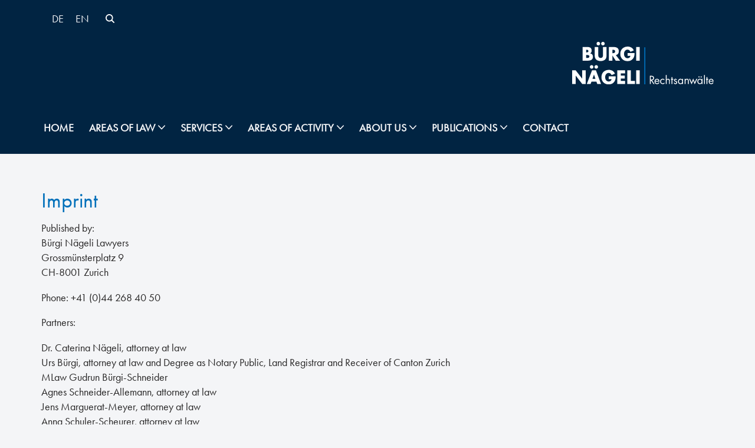

--- FILE ---
content_type: image/svg+xml
request_url: https://www.bnlawyers.ch/wp-content/uploads/2025/03/bnl-logo-neg.svg
body_size: 4241
content:
<?xml version="1.0" encoding="UTF-8"?>
<svg width="264px" height="79px" viewBox="0 0 264 79" version="1.1" xmlns="http://www.w3.org/2000/svg" xmlns:xlink="http://www.w3.org/1999/xlink">
    <title>Artboard</title>
    <g id="Artboard" stroke="none" stroke-width="1" fill="none" fill-rule="evenodd">
        <g id="logo-bnrae-wob" transform="translate(-0.000000, 0.000000)">
            <g id="Group" fill="#FFFFFF">
                <path d="M19.4127969,34.9372411 L19.4127969,9.63225485 L28.8337757,9.63225485 C33.3419153,9.63225485 36.3707717,11.3766204 36.3707717,16.2102765 C36.3707717,18.4911247 35.6305976,20.3374751 33.578345,21.3775079 L33.578345,21.4444355 C37.2121207,21.9139906 38.7606289,24.3637513 38.7606289,27.8875397 C38.7606289,33.1907509 34.2184093,34.9351165 29.5750148,34.9351165 L19.4127969,34.9351165 L19.4127969,34.9372411 Z M26.007269,19.5662148 L26.7474432,19.5662148 C28.4983011,19.5662148 30.3141239,19.2634474 30.3141239,17.1164542 C30.3141239,14.7994863 28.2618714,14.6656312 26.4790635,14.6656312 L26.007269,14.6656312 L26.007269,19.5662148 Z M26.007269,29.9028024 L26.848618,29.9028024 C28.8007607,29.9028024 32.0979968,30.0037249 32.0979968,27.2182642 C32.0979968,24.164031 28.8337757,24.4667985 26.6803482,24.4667985 L26.007269,24.4667985 L26.007269,29.9028024 Z" id="Shape" fill-rule="nonzero"></path>
                <path d="M64.1938636,9.63225485 L64.1938636,23.8623259 C64.1938636,27.1173417 64.0596737,30.3404873 61.5356267,32.790248 C59.4162793,34.8703136 56.0849632,35.6086413 53.1242668,35.6086413 C50.1646353,35.6086413 46.8322542,34.8703136 44.7139718,32.790248 C42.1899248,30.3404873 42.0546699,27.1184041 42.0546699,23.8623259 L42.0546699,9.63225485 L48.6491421,9.63225485 L48.6491421,22.9561481 C48.6491421,26.2451589 48.8845068,29.8369372 53.1232018,29.8369372 C57.3629617,29.8369372 57.5983264,26.2462213 57.5983264,22.9561481 L57.5983264,9.63225485 L64.1938636,9.63225485 Z M52.116778,3.28901081 C52.116778,5.13429885 50.6353647,6.57802162 48.8195419,6.57802162 C46.9685741,6.57802162 45.4882253,5.13429885 45.4882253,3.28901081 C45.4871608,1.47665537 46.9675091,0 48.8184769,0 C50.6342997,0 52.116778,1.47665537 52.116778,3.28901081 Z M60.7283577,3.28901081 C60.7283577,5.13429885 59.2469445,6.57802162 57.4311216,6.57802162 C55.5801538,6.57802162 54.1008706,5.13429885 54.1008706,3.28901081 C54.1008706,1.47665537 55.5801538,0 57.4311216,0 C59.2480095,0 60.7283577,1.47665537 60.7283577,3.28901081 Z" id="Shape" fill-rule="nonzero"></path>
                <path d="M89.4620235,34.9372411 L81.2530133,34.9372411 L75.0280957,25.2040638 L74.9610008,25.2040638 L74.9610008,34.9372411 L68.3665286,34.9372411 L68.3665286,9.63225485 L78.2252219,9.63225485 C83.2381709,9.63225485 87.0402164,12.0150879 87.0402164,17.4181593 C87.0402164,20.9100775 85.0880737,23.9292534 81.489443,24.5677209 L89.4620235,34.9372411 Z M74.9599358,20.9759427 L75.6,20.9759427 C77.7523624,20.9759427 80.1762996,20.5722527 80.1762996,17.8207869 C80.1762996,15.0693212 77.7534274,14.6656312 75.6,14.6656312 L74.9599358,14.6656312 L74.9599358,20.9759427 Z" id="Shape" fill-rule="nonzero"></path>
                <path d="M116.376671,20.8080926 C116.309577,24.5007934 116.041197,27.6538244 113.786595,30.8089802 C111.297693,34.265841 107.561677,35.7764913 103.322982,35.7764913 C95.3493365,35.7764913 89.7974981,30.3734199 89.7974981,22.4196654 C89.7974981,14.1971384 95.3823514,8.79300468 103.558347,8.79300468 C108.772581,8.79300468 112.811056,11.1418428 114.997498,15.8745764 L108.739566,18.4921871 C107.831122,16.075359 105.914124,14.4648486 103.255887,14.4648486 C98.9149522,14.4648486 96.6614149,18.5931096 96.6614149,22.452598 C96.6614149,26.379014 99.0161271,30.3734199 103.357062,30.3734199 C106.216584,30.3734199 108.404091,28.8957022 108.673536,25.9763864 L103.289967,25.9763864 L103.289967,20.8080926 L116.376671,20.8080926 Z" id="Path"></path>
                <polygon id="Path" points="126 34.9372411 119.405528 34.9372411 119.405528 9.63225485 126 9.63225485"></polygon>
                <polygon id="Path" points="0 52.8547012 6.59447215 52.8547012 18.6726228 68.32665 18.7397177 68.32665 18.7397177 52.8547012 25.3341898 52.8547012 25.3341898 78.1586251 18.7397177 78.1586251 6.66156707 62.6558684 6.59447215 62.6558684 6.59447215 78.1586251 0 78.1586251"></polygon>
                <path d="M36.101327,73.762654 L34.3515341,78.1596875 L27.3544924,78.1596875 L37.1120108,52.8557635 L44.3114022,52.8557635 L53.8676359,78.1596875 L46.8354492,78.1596875 L45.1868312,73.762654 L36.101327,73.762654 Z M39.6339278,46.5114572 C39.6339278,48.3567452 38.1535796,49.800468 36.3366917,49.800468 C34.4867889,49.800468 33.0053757,48.3578075 33.0053757,46.5114572 C33.0053757,44.6991017 34.4867889,43.2224463 36.3366917,43.2224463 C38.1546446,43.2235087 39.6339278,44.6991017 39.6339278,46.5114572 Z M40.7106415,60.6735383 L40.6435466,60.6735383 L37.9192799,68.7282153 L43.4018933,68.7282153 L40.7106415,60.6735383 Z M48.2476376,46.5114572 C48.2476376,48.3567452 46.7672893,49.800468 44.9504015,49.800468 C43.1004987,49.800468 41.6190855,48.3578075 41.6190855,46.5114572 C41.6190855,44.6991017 43.1004987,43.2224463 44.9504015,43.2224463 C46.7683543,43.2235087 48.2476376,44.6991017 48.2476376,46.5114572 Z" id="Shape" fill-rule="nonzero"></path>
                <path d="M81.2189333,64.0294766 C81.1518384,67.7221774 80.8834587,70.8752084 78.6288564,74.0293018 C76.1388894,77.4882873 72.4039388,79 68.1652439,79 C60.1905333,79 54.638695,73.5948039 54.638695,65.6421118 C54.638695,57.4195847 60.2246133,52.015451 68.4006086,52.015451 C73.6148424,52.015451 77.6533176,54.3653515 79.83976,59.0970228 L73.5807624,61.7156958 C72.6733835,59.2999301 70.7553208,57.6872949 68.0970839,57.6872949 C63.7572141,57.6872949 61.5026118,61.8144936 61.5026118,65.6750444 C61.5026118,69.6014604 63.857324,73.5958663 68.1971938,73.5958663 C71.0577804,73.5958663 73.2442228,72.1192109 73.5136675,69.1988328 L68.1300989,69.1988328 L68.1300989,64.030539 L81.2189333,64.030539 L81.2189333,64.0294766 Z" id="Path"></path>
                <polygon id="Path" points="90.8401319 58.4256226 90.8401319 62.6558684 98.275953 62.6558684 98.275953 68.2246652 90.8401319 68.2246652 90.8401319 72.5877037 98.6806525 72.5877037 98.6806525 78.1575628 84.2467247 78.1575628 84.2467247 52.8547012 98.6806525 52.8547012 98.6806525 58.4256226"></polygon>
                <polygon id="Path" points="109.34555 72.5887661 117.2521 72.5887661 117.2521 78.1586251 102.751078 78.1586251 102.751078 52.8547012 109.34555 52.8547012"></polygon>
                <polygon id="Path" points="126 78.1586251 119.405528 78.1586251 119.405528 52.8547012 126 52.8547012"></polygon>
            </g>
            <line x1="135.5" y1="10" x2="135.5" y2="79" id="Path" stroke="#0070BA" stroke-width="2"></line>
            <g id="Rechtsanwälte" transform="translate(144.925000, 61.564353)" fill="#FFFFFF">
                <path d="M1.69882857,16.7241176 L0,16.7241176 L0,1.44 L2.2052,1.44 C5.10071429,1.44 7.7922,2.20870588 7.7922,5.65623529 C7.7922,8.00576471 6.31537143,9.66705882 3.96745714,9.87247059 L8.82397143,16.7241176 L6.74034286,16.7241176 L2.12485714,10.0143529 L1.69988571,10.0143529 L1.69988571,16.7241176 L1.69882857,16.7241176 Z M1.69882857,8.51188235 L2.22422857,8.51188235 C4.14822857,8.51188235 6.09125714,8.14764706 6.09125714,5.77694118 C6.09125714,3.26329412 4.25077143,3.01976471 2.20414286,3.01976471 L1.69777143,3.01976471 L1.69777143,8.51188235 L1.69882857,8.51188235 Z" id="Shape" fill-rule="nonzero"></path>
                <path d="M10.3145429,12.3045882 C10.3356857,14.0664706 11.5905143,15.4884706 13.4331143,15.4884706 C14.8084571,15.4884706 15.6996286,14.6562353 16.3265143,13.5222353 L17.7039714,14.31 C16.7916571,16.0147059 15.2535143,16.9856471 13.3115429,16.9856471 C10.4762857,16.9856471 8.65694286,14.8182353 8.65694286,12.0811765 C8.65694286,9.26258824 10.2955143,6.93211765 13.2703143,6.93211765 C16.3275714,6.93211765 17.9471143,9.468 17.7843143,12.3045882 L10.3145429,12.3045882 Z M16.0833714,10.9249412 C15.8624286,9.54847059 14.7080286,8.43247059 13.2914571,8.43247059 C11.8949714,8.43247059 10.5978571,9.54952941 10.3980571,10.9249412 L16.0833714,10.9249412 Z" id="Shape" fill-rule="nonzero"></path>
                <path d="M27.0766,10.0344706 L27.0353714,10.0344706 C26.2869143,9.08152941 25.3545143,8.43141176 24.0796,8.43141176 C22.1164857,8.43141176 20.7189429,10.0524706 20.7189429,11.9604706 C20.7189429,13.8451765 22.0160571,15.4884706 23.9982,15.4884706 C25.3545143,15.4884706 26.307,14.8796471 27.0956286,13.8451765 L27.1368571,13.8451765 L27.1368571,16.0147059 C26.2044571,16.6436471 25.2540857,16.9856471 24.1197714,16.9856471 C21.2464571,16.9856471 19.0602857,14.8383529 19.0602857,11.9604706 C19.0602857,9.12176471 21.3479429,6.93211765 24.1409143,6.93211765 C25.1737429,6.93211765 26.2266571,7.27729412 27.0766,7.88611765 L27.0766,10.0344706 Z" id="Path"></path>
                <path d="M31.265,0 L31.265,8.31176471 L31.3051714,8.35094118 C31.9732857,7.43929412 32.8433143,6.93211765 34.0178,6.93211765 C36.6479714,6.93211765 37.2568857,8.83905882 37.2568857,11.0668235 L37.2568857,16.7241176 L35.6352286,16.7241176 L35.6352286,11.3505882 C35.6352286,9.81105882 35.5147143,8.43141176 33.6319429,8.43141176 C31.4056,8.43141176 31.2639429,10.4992941 31.2639429,12.2029412 L31.2639429,16.7241176 L29.6465143,16.7241176 L29.6465143,0 L31.265,0 Z" id="Path"></path>
                <polygon id="Path" points="42.0330571 16.7241176 40.4135143 16.7241176 40.4135143 8.69611765 39.4219143 8.69611765 39.4219143 7.19682353 40.4135143 7.19682353 40.4135143 3.77047059 42.0330571 3.77047059 42.0330571 7.19682353 43.734 7.19682353 43.734 8.69611765 42.0330571 8.69611765"></polygon>
                <path d="M49.0355714,9.40552941 C48.8135714,8.89835294 48.3272857,8.43141176 47.7384571,8.43141176 C47.1728857,8.43141176 46.5671429,8.87929412 46.5671429,9.486 C46.5671429,10.3574118 47.6591714,10.6814118 48.7744571,11.1483529 C49.8855143,11.6131765 50.9796571,12.2834118 50.9796571,13.8843529 C50.9796571,15.6896471 49.5218571,16.9856471 47.7606571,16.9856471 C46.1612,16.9856471 44.9063714,16.0750588 44.4,14.5747059 L45.8377143,13.968 C46.2426,14.8584706 46.7066857,15.4895294 47.7818,15.4895294 C48.6518286,15.4895294 49.3188857,14.9008235 49.3188857,14.0272941 C49.3188857,11.8990588 45.0268857,12.6307059 45.0268857,9.63 C45.0268857,8.028 46.3218857,6.93317647 47.8600286,6.93317647 C48.9531143,6.93317647 49.9658571,7.70505882 50.3908286,8.69717647 L49.0355714,9.40552941 Z" id="Path"></path>
                <path d="M61.9485714,16.7241176 L60.3279714,16.7241176 L60.3279714,15.4048235 L60.2899143,15.4048235 C59.459,16.4594118 58.3458286,16.9856471 57.0096,16.9856471 C54.2155714,16.9856471 52.4543714,14.6149412 52.4543714,11.9805882 C52.4543714,9.26258824 54.1764571,6.93105882 57.0296857,6.93105882 C58.3257429,6.93105882 59.5002286,7.53776471 60.2888571,8.55211765 L60.3269143,8.55211765 L60.3269143,7.19682353 L61.9475143,7.19682353 L61.9475143,16.7241176 L61.9485714,16.7241176 Z M54.1162,11.8577647 C54.1162,13.7234118 55.2092857,15.4884706 57.2326571,15.4884706 C59.3184,15.4884706 60.4114857,13.8049412 60.4114857,11.8789412 C60.4114857,9.972 59.2169143,8.43141176 57.2125714,8.43141176 C55.3287429,8.43141176 54.1162,10.0736471 54.1162,11.8577647 Z" id="Shape" fill-rule="nonzero"></path>
                <path d="M66.563,8.35094118 L66.6042286,8.35094118 C67.2712857,7.43929412 68.1402571,6.93211765 69.3147429,6.93211765 C71.9470286,6.93211765 72.5538286,8.83905882 72.5538286,11.0668235 L72.5538286,16.7241176 L70.9332286,16.7241176 L70.9332286,11.3505882 C70.9332286,9.81105882 70.8116571,8.43141176 68.931,8.43141176 C66.7046571,8.43141176 66.5619429,10.4992941 66.5619429,12.2029412 L66.5619429,16.7241176 L64.9434571,16.7241176 L64.9434571,7.19682353 L66.5619429,7.19682353 L66.5619429,8.35094118 L66.563,8.35094118 Z" id="Path"></path>
                <polygon id="Path" points="77.8532857 13.6429412 80.808 6.46517647 83.7849143 13.6429412 86.6180571 7.19682353 88.4596 7.19682353 83.7436857 17.3922353 80.808 10.2981176 77.8733714 17.3922353 73.1976286 7.19682353 75.0402286 7.19682353"></polygon>
                <path d="M98.0574,16.7241176 L96.4378571,16.7241176 L96.4378571,15.4048235 L96.3987429,15.4048235 C95.5688857,16.4594118 94.4557143,16.9856471 93.1194857,16.9856471 C90.3254571,16.9856471 88.5642571,14.6149412 88.5642571,11.9805882 C88.5642571,9.26258824 90.2852857,6.93105882 93.1374571,6.93105882 C94.4356286,6.93105882 95.608,7.53776471 96.3976857,8.55211765 L96.4368,8.55211765 L96.4368,7.19682353 L98.0563429,7.19682353 L98.0563429,16.7241176 L98.0574,16.7241176 Z M90.2250286,11.8577647 C90.2250286,13.7234118 91.3181143,15.4884706 93.3414857,15.4884706 C95.4272286,15.4884706 96.5213714,13.8049412 96.5213714,11.8789412 C96.5213714,9.972 95.3257429,8.43141176 93.3224571,8.43141176 C91.4396857,8.43141176 90.2250286,10.0736471 90.2250286,11.8577647 Z M92.7748571,3.52694118 C92.7748571,4.13364706 92.2896286,4.61964706 91.6828286,4.61964706 C91.0749714,4.61964706 90.5897429,4.13364706 90.5897429,3.52694118 C90.5897429,2.91811765 91.0749714,2.43211765 91.6828286,2.43211765 C92.2896286,2.43211765 92.7748571,2.91811765 92.7748571,3.52694118 Z M96.7634571,3.52694118 C96.7634571,4.13364706 96.2771714,4.61964706 95.6703714,4.61964706 C95.0635714,4.61964706 94.5772857,4.13364706 94.5772857,3.52694118 C94.5772857,2.91811765 95.0635714,2.43211765 95.6703714,2.43211765 C96.2771714,2.43211765 96.7634571,2.91811765 96.7634571,3.52694118 Z" id="Shape" fill-rule="nonzero"></path>
                <polygon id="Path" points="102.631657 16.7241176 101.013171 16.7241176 101.013171 0 102.631657 0"></polygon>
                <polygon id="Path" points="107.347571 16.7241176 105.729086 16.7241176 105.729086 8.69611765 104.736429 8.69611765 104.736429 7.19682353 105.729086 7.19682353 105.729086 3.77047059 107.347571 3.77047059 107.347571 7.19682353 109.0464 7.19682353 109.0464 8.69611765 107.347571 8.69611765"></polygon>
                <path d="M111.314543,12.3045882 C111.335686,14.0664706 112.590514,15.4884706 114.433114,15.4884706 C115.808457,15.4884706 116.699629,14.6562353 117.326514,13.5222353 L118.703971,14.31 C117.791657,16.0147059 116.253514,16.9856471 114.311543,16.9856471 C111.476286,16.9856471 109.656943,14.8182353 109.656943,12.0811765 C109.656943,9.26258824 111.295514,6.93211765 114.270314,6.93211765 C117.327571,6.93211765 118.947114,9.468 118.784314,12.3045882 L111.314543,12.3045882 Z M117.083371,10.9249412 C116.862429,9.54847059 115.708029,8.43247059 114.291457,8.43247059 C112.894971,8.43247059 111.597857,9.54952941 111.398057,10.9249412 L117.083371,10.9249412 Z" id="Shape" fill-rule="nonzero"></path>
            </g>
        </g>
    </g>
</svg>